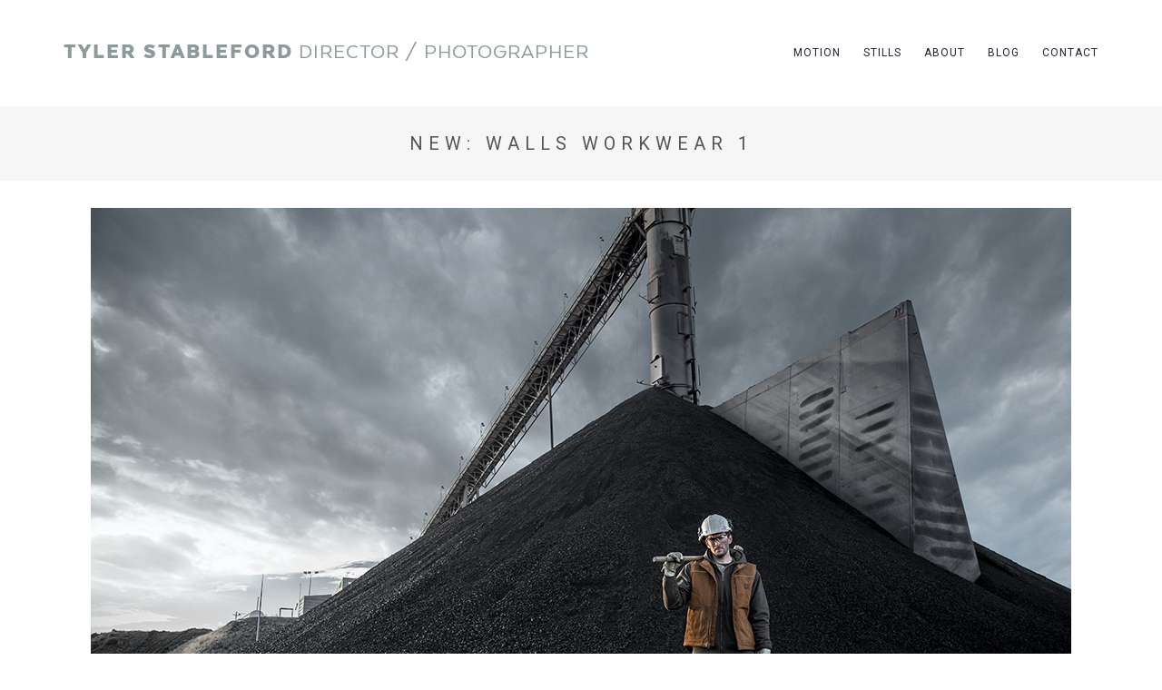

--- FILE ---
content_type: text/html; charset=UTF-8
request_url: https://tylerstableford.com/portfolio/new-walls-workwear-1/
body_size: 52234
content:
<!DOCTYPE html>
<html lang="en-US">
  <head>
      <!-- Meta Tags -->
    <meta charset="utf-8">
    <meta name="viewport" content="width=device-width, initial-scale=1">
    <title>NEW: Walls Workwear 1 &#8211; Tyler Stableford Productions</title>
<meta name='robots' content='max-image-preview:large' />
<link rel='dns-prefetch' href='//fonts.googleapis.com' />
<link rel="alternate" type="application/rss+xml" title="Tyler Stableford Productions &raquo; Feed" href="https://tylerstableford.com/feed/" />
<link rel="alternate" type="application/rss+xml" title="Tyler Stableford Productions &raquo; Comments Feed" href="https://tylerstableford.com/comments/feed/" />
<link rel="alternate" title="oEmbed (JSON)" type="application/json+oembed" href="https://tylerstableford.com/wp-json/oembed/1.0/embed?url=https%3A%2F%2Ftylerstableford.com%2Fportfolio%2Fnew-walls-workwear-1%2F" />
<link rel="alternate" title="oEmbed (XML)" type="text/xml+oembed" href="https://tylerstableford.com/wp-json/oembed/1.0/embed?url=https%3A%2F%2Ftylerstableford.com%2Fportfolio%2Fnew-walls-workwear-1%2F&#038;format=xml" />
<style id='wp-img-auto-sizes-contain-inline-css' type='text/css'>
img:is([sizes=auto i],[sizes^="auto," i]){contain-intrinsic-size:3000px 1500px}
/*# sourceURL=wp-img-auto-sizes-contain-inline-css */
</style>
<style id='wp-emoji-styles-inline-css' type='text/css'>

	img.wp-smiley, img.emoji {
		display: inline !important;
		border: none !important;
		box-shadow: none !important;
		height: 1em !important;
		width: 1em !important;
		margin: 0 0.07em !important;
		vertical-align: -0.1em !important;
		background: none !important;
		padding: 0 !important;
	}
/*# sourceURL=wp-emoji-styles-inline-css */
</style>
<style id='wp-block-library-inline-css' type='text/css'>
:root{--wp-block-synced-color:#7a00df;--wp-block-synced-color--rgb:122,0,223;--wp-bound-block-color:var(--wp-block-synced-color);--wp-editor-canvas-background:#ddd;--wp-admin-theme-color:#007cba;--wp-admin-theme-color--rgb:0,124,186;--wp-admin-theme-color-darker-10:#006ba1;--wp-admin-theme-color-darker-10--rgb:0,107,160.5;--wp-admin-theme-color-darker-20:#005a87;--wp-admin-theme-color-darker-20--rgb:0,90,135;--wp-admin-border-width-focus:2px}@media (min-resolution:192dpi){:root{--wp-admin-border-width-focus:1.5px}}.wp-element-button{cursor:pointer}:root .has-very-light-gray-background-color{background-color:#eee}:root .has-very-dark-gray-background-color{background-color:#313131}:root .has-very-light-gray-color{color:#eee}:root .has-very-dark-gray-color{color:#313131}:root .has-vivid-green-cyan-to-vivid-cyan-blue-gradient-background{background:linear-gradient(135deg,#00d084,#0693e3)}:root .has-purple-crush-gradient-background{background:linear-gradient(135deg,#34e2e4,#4721fb 50%,#ab1dfe)}:root .has-hazy-dawn-gradient-background{background:linear-gradient(135deg,#faaca8,#dad0ec)}:root .has-subdued-olive-gradient-background{background:linear-gradient(135deg,#fafae1,#67a671)}:root .has-atomic-cream-gradient-background{background:linear-gradient(135deg,#fdd79a,#004a59)}:root .has-nightshade-gradient-background{background:linear-gradient(135deg,#330968,#31cdcf)}:root .has-midnight-gradient-background{background:linear-gradient(135deg,#020381,#2874fc)}:root{--wp--preset--font-size--normal:16px;--wp--preset--font-size--huge:42px}.has-regular-font-size{font-size:1em}.has-larger-font-size{font-size:2.625em}.has-normal-font-size{font-size:var(--wp--preset--font-size--normal)}.has-huge-font-size{font-size:var(--wp--preset--font-size--huge)}.has-text-align-center{text-align:center}.has-text-align-left{text-align:left}.has-text-align-right{text-align:right}.has-fit-text{white-space:nowrap!important}#end-resizable-editor-section{display:none}.aligncenter{clear:both}.items-justified-left{justify-content:flex-start}.items-justified-center{justify-content:center}.items-justified-right{justify-content:flex-end}.items-justified-space-between{justify-content:space-between}.screen-reader-text{border:0;clip-path:inset(50%);height:1px;margin:-1px;overflow:hidden;padding:0;position:absolute;width:1px;word-wrap:normal!important}.screen-reader-text:focus{background-color:#ddd;clip-path:none;color:#444;display:block;font-size:1em;height:auto;left:5px;line-height:normal;padding:15px 23px 14px;text-decoration:none;top:5px;width:auto;z-index:100000}html :where(.has-border-color){border-style:solid}html :where([style*=border-top-color]){border-top-style:solid}html :where([style*=border-right-color]){border-right-style:solid}html :where([style*=border-bottom-color]){border-bottom-style:solid}html :where([style*=border-left-color]){border-left-style:solid}html :where([style*=border-width]){border-style:solid}html :where([style*=border-top-width]){border-top-style:solid}html :where([style*=border-right-width]){border-right-style:solid}html :where([style*=border-bottom-width]){border-bottom-style:solid}html :where([style*=border-left-width]){border-left-style:solid}html :where(img[class*=wp-image-]){height:auto;max-width:100%}:where(figure){margin:0 0 1em}html :where(.is-position-sticky){--wp-admin--admin-bar--position-offset:var(--wp-admin--admin-bar--height,0px)}@media screen and (max-width:600px){html :where(.is-position-sticky){--wp-admin--admin-bar--position-offset:0px}}

/*# sourceURL=wp-block-library-inline-css */
</style><style id='global-styles-inline-css' type='text/css'>
:root{--wp--preset--aspect-ratio--square: 1;--wp--preset--aspect-ratio--4-3: 4/3;--wp--preset--aspect-ratio--3-4: 3/4;--wp--preset--aspect-ratio--3-2: 3/2;--wp--preset--aspect-ratio--2-3: 2/3;--wp--preset--aspect-ratio--16-9: 16/9;--wp--preset--aspect-ratio--9-16: 9/16;--wp--preset--color--black: #000000;--wp--preset--color--cyan-bluish-gray: #abb8c3;--wp--preset--color--white: #ffffff;--wp--preset--color--pale-pink: #f78da7;--wp--preset--color--vivid-red: #cf2e2e;--wp--preset--color--luminous-vivid-orange: #ff6900;--wp--preset--color--luminous-vivid-amber: #fcb900;--wp--preset--color--light-green-cyan: #7bdcb5;--wp--preset--color--vivid-green-cyan: #00d084;--wp--preset--color--pale-cyan-blue: #8ed1fc;--wp--preset--color--vivid-cyan-blue: #0693e3;--wp--preset--color--vivid-purple: #9b51e0;--wp--preset--gradient--vivid-cyan-blue-to-vivid-purple: linear-gradient(135deg,rgb(6,147,227) 0%,rgb(155,81,224) 100%);--wp--preset--gradient--light-green-cyan-to-vivid-green-cyan: linear-gradient(135deg,rgb(122,220,180) 0%,rgb(0,208,130) 100%);--wp--preset--gradient--luminous-vivid-amber-to-luminous-vivid-orange: linear-gradient(135deg,rgb(252,185,0) 0%,rgb(255,105,0) 100%);--wp--preset--gradient--luminous-vivid-orange-to-vivid-red: linear-gradient(135deg,rgb(255,105,0) 0%,rgb(207,46,46) 100%);--wp--preset--gradient--very-light-gray-to-cyan-bluish-gray: linear-gradient(135deg,rgb(238,238,238) 0%,rgb(169,184,195) 100%);--wp--preset--gradient--cool-to-warm-spectrum: linear-gradient(135deg,rgb(74,234,220) 0%,rgb(151,120,209) 20%,rgb(207,42,186) 40%,rgb(238,44,130) 60%,rgb(251,105,98) 80%,rgb(254,248,76) 100%);--wp--preset--gradient--blush-light-purple: linear-gradient(135deg,rgb(255,206,236) 0%,rgb(152,150,240) 100%);--wp--preset--gradient--blush-bordeaux: linear-gradient(135deg,rgb(254,205,165) 0%,rgb(254,45,45) 50%,rgb(107,0,62) 100%);--wp--preset--gradient--luminous-dusk: linear-gradient(135deg,rgb(255,203,112) 0%,rgb(199,81,192) 50%,rgb(65,88,208) 100%);--wp--preset--gradient--pale-ocean: linear-gradient(135deg,rgb(255,245,203) 0%,rgb(182,227,212) 50%,rgb(51,167,181) 100%);--wp--preset--gradient--electric-grass: linear-gradient(135deg,rgb(202,248,128) 0%,rgb(113,206,126) 100%);--wp--preset--gradient--midnight: linear-gradient(135deg,rgb(2,3,129) 0%,rgb(40,116,252) 100%);--wp--preset--font-size--small: 13px;--wp--preset--font-size--medium: 20px;--wp--preset--font-size--large: 36px;--wp--preset--font-size--x-large: 42px;--wp--preset--spacing--20: 0.44rem;--wp--preset--spacing--30: 0.67rem;--wp--preset--spacing--40: 1rem;--wp--preset--spacing--50: 1.5rem;--wp--preset--spacing--60: 2.25rem;--wp--preset--spacing--70: 3.38rem;--wp--preset--spacing--80: 5.06rem;--wp--preset--shadow--natural: 6px 6px 9px rgba(0, 0, 0, 0.2);--wp--preset--shadow--deep: 12px 12px 50px rgba(0, 0, 0, 0.4);--wp--preset--shadow--sharp: 6px 6px 0px rgba(0, 0, 0, 0.2);--wp--preset--shadow--outlined: 6px 6px 0px -3px rgb(255, 255, 255), 6px 6px rgb(0, 0, 0);--wp--preset--shadow--crisp: 6px 6px 0px rgb(0, 0, 0);}:where(.is-layout-flex){gap: 0.5em;}:where(.is-layout-grid){gap: 0.5em;}body .is-layout-flex{display: flex;}.is-layout-flex{flex-wrap: wrap;align-items: center;}.is-layout-flex > :is(*, div){margin: 0;}body .is-layout-grid{display: grid;}.is-layout-grid > :is(*, div){margin: 0;}:where(.wp-block-columns.is-layout-flex){gap: 2em;}:where(.wp-block-columns.is-layout-grid){gap: 2em;}:where(.wp-block-post-template.is-layout-flex){gap: 1.25em;}:where(.wp-block-post-template.is-layout-grid){gap: 1.25em;}.has-black-color{color: var(--wp--preset--color--black) !important;}.has-cyan-bluish-gray-color{color: var(--wp--preset--color--cyan-bluish-gray) !important;}.has-white-color{color: var(--wp--preset--color--white) !important;}.has-pale-pink-color{color: var(--wp--preset--color--pale-pink) !important;}.has-vivid-red-color{color: var(--wp--preset--color--vivid-red) !important;}.has-luminous-vivid-orange-color{color: var(--wp--preset--color--luminous-vivid-orange) !important;}.has-luminous-vivid-amber-color{color: var(--wp--preset--color--luminous-vivid-amber) !important;}.has-light-green-cyan-color{color: var(--wp--preset--color--light-green-cyan) !important;}.has-vivid-green-cyan-color{color: var(--wp--preset--color--vivid-green-cyan) !important;}.has-pale-cyan-blue-color{color: var(--wp--preset--color--pale-cyan-blue) !important;}.has-vivid-cyan-blue-color{color: var(--wp--preset--color--vivid-cyan-blue) !important;}.has-vivid-purple-color{color: var(--wp--preset--color--vivid-purple) !important;}.has-black-background-color{background-color: var(--wp--preset--color--black) !important;}.has-cyan-bluish-gray-background-color{background-color: var(--wp--preset--color--cyan-bluish-gray) !important;}.has-white-background-color{background-color: var(--wp--preset--color--white) !important;}.has-pale-pink-background-color{background-color: var(--wp--preset--color--pale-pink) !important;}.has-vivid-red-background-color{background-color: var(--wp--preset--color--vivid-red) !important;}.has-luminous-vivid-orange-background-color{background-color: var(--wp--preset--color--luminous-vivid-orange) !important;}.has-luminous-vivid-amber-background-color{background-color: var(--wp--preset--color--luminous-vivid-amber) !important;}.has-light-green-cyan-background-color{background-color: var(--wp--preset--color--light-green-cyan) !important;}.has-vivid-green-cyan-background-color{background-color: var(--wp--preset--color--vivid-green-cyan) !important;}.has-pale-cyan-blue-background-color{background-color: var(--wp--preset--color--pale-cyan-blue) !important;}.has-vivid-cyan-blue-background-color{background-color: var(--wp--preset--color--vivid-cyan-blue) !important;}.has-vivid-purple-background-color{background-color: var(--wp--preset--color--vivid-purple) !important;}.has-black-border-color{border-color: var(--wp--preset--color--black) !important;}.has-cyan-bluish-gray-border-color{border-color: var(--wp--preset--color--cyan-bluish-gray) !important;}.has-white-border-color{border-color: var(--wp--preset--color--white) !important;}.has-pale-pink-border-color{border-color: var(--wp--preset--color--pale-pink) !important;}.has-vivid-red-border-color{border-color: var(--wp--preset--color--vivid-red) !important;}.has-luminous-vivid-orange-border-color{border-color: var(--wp--preset--color--luminous-vivid-orange) !important;}.has-luminous-vivid-amber-border-color{border-color: var(--wp--preset--color--luminous-vivid-amber) !important;}.has-light-green-cyan-border-color{border-color: var(--wp--preset--color--light-green-cyan) !important;}.has-vivid-green-cyan-border-color{border-color: var(--wp--preset--color--vivid-green-cyan) !important;}.has-pale-cyan-blue-border-color{border-color: var(--wp--preset--color--pale-cyan-blue) !important;}.has-vivid-cyan-blue-border-color{border-color: var(--wp--preset--color--vivid-cyan-blue) !important;}.has-vivid-purple-border-color{border-color: var(--wp--preset--color--vivid-purple) !important;}.has-vivid-cyan-blue-to-vivid-purple-gradient-background{background: var(--wp--preset--gradient--vivid-cyan-blue-to-vivid-purple) !important;}.has-light-green-cyan-to-vivid-green-cyan-gradient-background{background: var(--wp--preset--gradient--light-green-cyan-to-vivid-green-cyan) !important;}.has-luminous-vivid-amber-to-luminous-vivid-orange-gradient-background{background: var(--wp--preset--gradient--luminous-vivid-amber-to-luminous-vivid-orange) !important;}.has-luminous-vivid-orange-to-vivid-red-gradient-background{background: var(--wp--preset--gradient--luminous-vivid-orange-to-vivid-red) !important;}.has-very-light-gray-to-cyan-bluish-gray-gradient-background{background: var(--wp--preset--gradient--very-light-gray-to-cyan-bluish-gray) !important;}.has-cool-to-warm-spectrum-gradient-background{background: var(--wp--preset--gradient--cool-to-warm-spectrum) !important;}.has-blush-light-purple-gradient-background{background: var(--wp--preset--gradient--blush-light-purple) !important;}.has-blush-bordeaux-gradient-background{background: var(--wp--preset--gradient--blush-bordeaux) !important;}.has-luminous-dusk-gradient-background{background: var(--wp--preset--gradient--luminous-dusk) !important;}.has-pale-ocean-gradient-background{background: var(--wp--preset--gradient--pale-ocean) !important;}.has-electric-grass-gradient-background{background: var(--wp--preset--gradient--electric-grass) !important;}.has-midnight-gradient-background{background: var(--wp--preset--gradient--midnight) !important;}.has-small-font-size{font-size: var(--wp--preset--font-size--small) !important;}.has-medium-font-size{font-size: var(--wp--preset--font-size--medium) !important;}.has-large-font-size{font-size: var(--wp--preset--font-size--large) !important;}.has-x-large-font-size{font-size: var(--wp--preset--font-size--x-large) !important;}
/*# sourceURL=global-styles-inline-css */
</style>

<style id='classic-theme-styles-inline-css' type='text/css'>
/*! This file is auto-generated */
.wp-block-button__link{color:#fff;background-color:#32373c;border-radius:9999px;box-shadow:none;text-decoration:none;padding:calc(.667em + 2px) calc(1.333em + 2px);font-size:1.125em}.wp-block-file__button{background:#32373c;color:#fff;text-decoration:none}
/*# sourceURL=/wp-includes/css/classic-themes.min.css */
</style>
<link rel='stylesheet' id='categories-images-styles-css' href='https://tylerstableford.com/wp-content/plugins/categories-images/assets/css/zci-styles.css?ver=3.3.1' type='text/css' media='all' />
<link rel='stylesheet' id='contact-form-7-css' href='https://tylerstableford.com/wp-content/plugins/contact-form-7/includes/css/styles.css?ver=6.1.4' type='text/css' media='all' />
<link rel='stylesheet' id='bootstrap-css' href='https://tylerstableford.com/wp-content/themes/white-minimal/css/bootstrap.min.css?ver=6.9' type='text/css' media='all' />
<link rel='stylesheet' id='et-line-fonts-css' href='https://tylerstableford.com/wp-content/themes/white-minimal/css/et-line-fonts.css?ver=6.9' type='text/css' media='all' />
<link rel='stylesheet' id='ionicons-css' href='https://tylerstableford.com/wp-content/themes/white-minimal/css/ionicons.min.css?ver=6.9' type='text/css' media='all' />
<link rel='stylesheet' id='magnific-popup-css' href='https://tylerstableford.com/wp-content/themes/white-minimal/css/magnific-popup.css?ver=6.9' type='text/css' media='all' />
<link rel='stylesheet' id='meanmenu-css' href='https://tylerstableford.com/wp-content/themes/white-minimal/css/meanmenu.css?ver=6.9' type='text/css' media='all' />
<link rel='stylesheet' id='white-style-css' href='https://tylerstableford.com/wp-content/themes/white-minimal/css/style.css?ver=6.9' type='text/css' media='all' />
<link rel='stylesheet' id='responsive-css' href='https://tylerstableford.com/wp-content/themes/white-minimal/css/responsive.css?ver=6.9' type='text/css' media='all' />
<link rel='stylesheet' id='global-css' href='https://tylerstableford.com/wp-content/themes/white-minimal/css/global.css?ver=6.9' type='text/css' media='all' />
<link rel='stylesheet' id='font-awesome-css' href='https://tylerstableford.com/wp-content/themes/white-minimal/css/font-awesome.min.css?ver=6.9' type='text/css' media='all' />
<link rel='stylesheet' id='text-headline-css' href='https://tylerstableford.com/wp-content/themes/white-minimal/css/text-headline.css?ver=6.9' type='text/css' media='all' />
<link rel='stylesheet' id='owl-carousel-css' href='https://tylerstableford.com/wp-content/themes/white-minimal/css/owl.carousel.min.css?ver=6.9' type='text/css' media='all' />
<link rel='stylesheet' id='hamburgers-css' href='https://tylerstableford.com/wp-content/themes/white-minimal/css/hamburgers.min.css?ver=6.9' type='text/css' media='all' />
<link rel='stylesheet' id='animate-css' href='https://tylerstableford.com/wp-content/themes/white-minimal/css/animate.css?ver=6.9' type='text/css' media='all' />
<link rel='stylesheet' id='white-css-css' href='https://tylerstableford.com/wp-content/themes/whiteminimal-child/style.css?ver=2016-06-28' type='text/css' media='all' />
<link rel='stylesheet' id='child-googlefont-css' href='https://fonts.googleapis.com/css?family=Roboto%3A300%2C300italic%2C400%2C400italic%2C600%2C600italic%2C700%2C700italic%2C800%2C800italic&#038;ver=6.9' type='text/css' media='all' />
<link rel='stylesheet' id='webfont-css' href='https://tylerstableford.com/wp-content/themes/whiteminimal-child/webfonts.css?ver=6.9' type='text/css' media='all' />
<style id='rocket-lazyload-inline-css' type='text/css'>
.rll-youtube-player{position:relative;padding-bottom:56.23%;height:0;overflow:hidden;max-width:100%;}.rll-youtube-player:focus-within{outline: 2px solid currentColor;outline-offset: 5px;}.rll-youtube-player iframe{position:absolute;top:0;left:0;width:100%;height:100%;z-index:100;background:0 0}.rll-youtube-player img{bottom:0;display:block;left:0;margin:auto;max-width:100%;width:100%;position:absolute;right:0;top:0;border:none;height:auto;-webkit-transition:.4s all;-moz-transition:.4s all;transition:.4s all}.rll-youtube-player img:hover{-webkit-filter:brightness(75%)}.rll-youtube-player .play{height:100%;width:100%;left:0;top:0;position:absolute;background:url(https://tylerstableford.com/wp-content/plugins/rocket-lazy-load/assets/img/youtube.png) no-repeat center;background-color: transparent !important;cursor:pointer;border:none;}
/*# sourceURL=rocket-lazyload-inline-css */
</style>
<script type="text/javascript" src="https://tylerstableford.com/wp-includes/js/jquery/jquery.min.js?ver=3.7.1" id="jquery-core-js"></script>
<script type="text/javascript" src="https://tylerstableford.com/wp-includes/js/jquery/jquery-migrate.min.js?ver=3.4.1" id="jquery-migrate-js"></script>
<script type="text/javascript" src="//tylerstableford.com/wp-content/plugins/revslider/sr6/assets/js/rbtools.min.js?ver=6.7.40" defer async id="tp-tools-js"></script>
<script type="text/javascript" src="//tylerstableford.com/wp-content/plugins/revslider/sr6/assets/js/rs6.min.js?ver=6.7.40" defer async id="revmin-js"></script>
<link rel="https://api.w.org/" href="https://tylerstableford.com/wp-json/" /><link rel="EditURI" type="application/rsd+xml" title="RSD" href="https://tylerstableford.com/xmlrpc.php?rsd" />
<meta name="generator" content="WordPress 6.9" />
<link rel="canonical" href="https://tylerstableford.com/portfolio/new-walls-workwear-1/" />
<link rel='shortlink' href='https://tylerstableford.com/?p=9853' />

		<!-- GA Google Analytics @ https://m0n.co/ga -->
		<script>
			(function(i,s,o,g,r,a,m){i['GoogleAnalyticsObject']=r;i[r]=i[r]||function(){
			(i[r].q=i[r].q||[]).push(arguments)},i[r].l=1*new Date();a=s.createElement(o),
			m=s.getElementsByTagName(o)[0];a.async=1;a.src=g;m.parentNode.insertBefore(a,m)
			})(window,document,'script','https://www.google-analytics.com/analytics.js','ga');
			ga('create', 'UA-99310498-2', 'auto');
			ga('require', 'displayfeatures');
			ga('require', 'linkid');
			ga('set', 'anonymizeIp', true);
			ga('set', 'forceSSL', true);
			ga('send', 'pageview');
		</script>

	<!-- Global site tag (gtag.js) - Google Analytics -->
<script async src="https://www.googletagmanager.com/gtag/js?id=UA-99310498-2"></script>
<script>
  window.dataLayer = window.dataLayer || [];
  function gtag(){dataLayer.push(arguments);}
  gtag('js', new Date());

  gtag('config', 'UA-99310498-2');
</script>
		<script type="text/javascript" async defer data-pin-color="red"  data-pin-hover="true"
			src="https://tylerstableford.com/wp-content/plugins/pinterest-pin-it-button-on-image-hover-and-post/js/pinit.js"></script>
		<style>
	span.oe_textdirection { unicode-bidi: bidi-override; direction: rtl; }
	span.oe_displaynone { display: none; }
</style>
<meta name="generator" content="Powered by Slider Revolution 6.7.40 - responsive, Mobile-Friendly Slider Plugin for WordPress with comfortable drag and drop interface." />
<link rel="icon" href="https://tylerstableford.com/wp-content/uploads/2020/05/cropped-tylerstableford-32x32.png" sizes="32x32" />
<link rel="icon" href="https://tylerstableford.com/wp-content/uploads/2020/05/cropped-tylerstableford-192x192.png" sizes="192x192" />
<link rel="apple-touch-icon" href="https://tylerstableford.com/wp-content/uploads/2020/05/cropped-tylerstableford-180x180.png" />
<meta name="msapplication-TileImage" content="https://tylerstableford.com/wp-content/uploads/2020/05/cropped-tylerstableford-270x270.png" />
<script>function setREVStartSize(e){
			//window.requestAnimationFrame(function() {
				window.RSIW = window.RSIW===undefined ? window.innerWidth : window.RSIW;
				window.RSIH = window.RSIH===undefined ? window.innerHeight : window.RSIH;
				try {
					var pw = document.getElementById(e.c).parentNode.offsetWidth,
						newh;
					pw = pw===0 || isNaN(pw) || (e.l=="fullwidth" || e.layout=="fullwidth") ? window.RSIW : pw;
					e.tabw = e.tabw===undefined ? 0 : parseInt(e.tabw);
					e.thumbw = e.thumbw===undefined ? 0 : parseInt(e.thumbw);
					e.tabh = e.tabh===undefined ? 0 : parseInt(e.tabh);
					e.thumbh = e.thumbh===undefined ? 0 : parseInt(e.thumbh);
					e.tabhide = e.tabhide===undefined ? 0 : parseInt(e.tabhide);
					e.thumbhide = e.thumbhide===undefined ? 0 : parseInt(e.thumbhide);
					e.mh = e.mh===undefined || e.mh=="" || e.mh==="auto" ? 0 : parseInt(e.mh,0);
					if(e.layout==="fullscreen" || e.l==="fullscreen")
						newh = Math.max(e.mh,window.RSIH);
					else{
						e.gw = Array.isArray(e.gw) ? e.gw : [e.gw];
						for (var i in e.rl) if (e.gw[i]===undefined || e.gw[i]===0) e.gw[i] = e.gw[i-1];
						e.gh = e.el===undefined || e.el==="" || (Array.isArray(e.el) && e.el.length==0)? e.gh : e.el;
						e.gh = Array.isArray(e.gh) ? e.gh : [e.gh];
						for (var i in e.rl) if (e.gh[i]===undefined || e.gh[i]===0) e.gh[i] = e.gh[i-1];
											
						var nl = new Array(e.rl.length),
							ix = 0,
							sl;
						e.tabw = e.tabhide>=pw ? 0 : e.tabw;
						e.thumbw = e.thumbhide>=pw ? 0 : e.thumbw;
						e.tabh = e.tabhide>=pw ? 0 : e.tabh;
						e.thumbh = e.thumbhide>=pw ? 0 : e.thumbh;
						for (var i in e.rl) nl[i] = e.rl[i]<window.RSIW ? 0 : e.rl[i];
						sl = nl[0];
						for (var i in nl) if (sl>nl[i] && nl[i]>0) { sl = nl[i]; ix=i;}
						var m = pw>(e.gw[ix]+e.tabw+e.thumbw) ? 1 : (pw-(e.tabw+e.thumbw)) / (e.gw[ix]);
						newh =  (e.gh[ix] * m) + (e.tabh + e.thumbh);
					}
					var el = document.getElementById(e.c);
					if (el!==null && el) el.style.height = newh+"px";
					el = document.getElementById(e.c+"_wrapper");
					if (el!==null && el) {
						el.style.height = newh+"px";
						el.style.display = "block";
					}
				} catch(e){
					console.log("Failure at Presize of Slider:" + e)
				}
			//});
		  };</script>
		<style type="text/css" id="wp-custom-css">
			img {
	max-width: 100% !important;
	height: auto !important;
}


.view-text {
  left: 0;
  position: absolute;
  right: 0;
  text-align: center;
  top: 50%;
  opacity:0;
  visibility:hidden;
  z-index:9;
  transition:.3s;
  transform: scale(1.1) ;
  margin-top:-20px;
}
.portfolio-wrapper:hover .view-text{opacity:1;visibility:visible;transform: scale(1)}

.view-text > a {
  background: #222 none repeat scroll 0 0;
  border-radius: 50%;
  color: #fff;
  display: inline-block;
  height: 40px;
  line-height: 41px;
  width: 40px;
}
.view-text > a:hover{background:#666;}

		</style>
		<noscript><style id="rocket-lazyload-nojs-css">.rll-youtube-player, [data-lazy-src]{display:none !important;}</style></noscript>
<!-- Facebook Pixel Code -->
<script>
!function(f,b,e,v,n,t,s)
{if(f.fbq)return;n=f.fbq=function(){n.callMethod?
n.callMethod.apply(n,arguments):n.queue.push(arguments)};
if(!f._fbq)f._fbq=n;n.push=n;n.loaded=!0;n.version='2.0';
n.queue=[];t=b.createElement(e);t.async=!0;
t.src=v;s=b.getElementsByTagName(e)[0];
s.parentNode.insertBefore(t,s)}(window,document,'script',
'https://connect.facebook.net/en_US/fbevents.js');
 fbq('init', '391867878886386'); 
fbq('track', 'PageView');
</script>
<noscript>
 <img height="1" width="1" 
src="https://www.facebook.com/tr?id=391867878886386&ev=PageView
&noscript=1"/>
</noscript>
<!-- End Facebook Pixel Code -->
  <link rel='stylesheet' id='rs-plugin-settings-css' href='//tylerstableford.com/wp-content/plugins/revslider/sr6/assets/css/rs6.css?ver=6.7.40' type='text/css' media='all' />
<style id='rs-plugin-settings-inline-css' type='text/css'>
#rs-demo-id {}
/*# sourceURL=rs-plugin-settings-inline-css */
</style>
</head>

  <body class="wp-singular portfolio-template-default single single-portfolio postid-9853 single-format-standard wp-theme-white-minimal wp-child-theme-whiteminimal-child">

        <!-- PRELOADER -->
        <div class="page-loader">
            <div class="loader">Loading...</div>
        </div>
        <!-- /PRELOADER -->       
        <!-- header start -->
        <header id="sticky-header">
            <div class="header-area">
                <div class="container sm-100">
                    <div class="row">
                        <div class="col-md-12 col-sm-12 col-lg-7">
                            <div class="logo text-upper">
                                <a class="logo" href="https://tylerstableford.com/">
                                 
                                        <h1><span class="main-section">tyler stableford</span> <span class="sub-section"> director / photographer</span></h1>
                                                                    </a>
                            </div>
                        </div>
                        <div class="col-md-12 col-sm-12 col-lg-5">
                            <div class="menu-area hidden-xs hidden-sm hidden-md">
                                <nav>
                                    <ul class="basic-menu clearfix "><li id="menu-item-6625" class="menu-item menu-item-type-post_type menu-item-object-page menu-item-6625"><a  title="Motion" href="https://tylerstableford.com/film-and-video/">Motion</a></li>
<li id="menu-item-6854" class="sub-menu menu-item menu-item-type-post_type menu-item-object-page menu-item-has-children menu-item-6854"><a  title="Stills" href="https://tylerstableford.com/stills/">Stills </a>
<ul>
	<li id="menu-item-12625" class="menu-item menu-item-type-custom menu-item-object-custom menu-item-12625"><a  title="NEW: Canon" href="http://tylerstableford.com/stills/canon/">NEW: Canon</a></li>
	<li id="menu-item-6825" class="menu-item menu-item-type-taxonomy menu-item-object-cate menu-item-6825"><a  title="NEW: Farmers" href="https://tylerstableford.com/stills/the-farmers/">NEW: Farmers</a></li>
	<li id="menu-item-12508" class="menu-item menu-item-type-custom menu-item-object-custom menu-item-12508"><a  title="NEW: Southwest Airlines" href="http://tylerstableford.com/stills/new-southwest-airlines/">NEW: Southwest Airlines</a></li>
	<li id="menu-item-8585" class="menu-item menu-item-type-taxonomy menu-item-object-cate menu-item-8585"><a  title="NEW: North Dakota Tourism" href="https://tylerstableford.com/stills/new-north-dakota-tourism/">NEW: North Dakota Tourism</a></li>
	<li id="menu-item-8513" class="menu-item menu-item-type-taxonomy menu-item-object-cate menu-item-8513"><a  title="NEW: Wrangler" href="https://tylerstableford.com/stills/new-wrangler/">NEW: Wrangler</a></li>
	<li id="menu-item-10171" class="menu-item menu-item-type-taxonomy menu-item-object-cate menu-item-10171"><a  title="NEW: Patagonia Workwear" href="https://tylerstableford.com/stills/patagonia-workwear/">NEW: Patagonia Workwear</a></li>
	<li id="menu-item-6823" class="menu-item menu-item-type-taxonomy menu-item-object-cate menu-item-6823"><a  title="Sport" href="https://tylerstableford.com/stills/sport/">Sport</a></li>
	<li id="menu-item-9690" class="menu-item menu-item-type-taxonomy menu-item-object-cate menu-item-9690"><a  title="The Dancers" href="https://tylerstableford.com/stills/the-dancers/">The Dancers</a></li>
	<li id="menu-item-6817" class="menu-item menu-item-type-taxonomy menu-item-object-cate menu-item-6817"><a  title="Lifestyle" href="https://tylerstableford.com/stills/lifestyle-photographer/">Lifestyle</a></li>
	<li id="menu-item-7602" class="menu-item menu-item-type-taxonomy menu-item-object-cate menu-item-7602"><a  title="The West" href="https://tylerstableford.com/stills/the-west/">The West</a></li>
	<li id="menu-item-6826" class="menu-item menu-item-type-taxonomy menu-item-object-cate menu-item-6826"><a  title="Industry" href="https://tylerstableford.com/stills/industry/">Industry</a></li>
	<li id="menu-item-7325" class="menu-item menu-item-type-taxonomy menu-item-object-cate menu-item-7325"><a  title="Hunt and Fish" href="https://tylerstableford.com/stills/hunt-and-fish/">Hunt and Fish</a></li>
	<li id="menu-item-8133" class="menu-item menu-item-type-taxonomy menu-item-object-cate menu-item-8133"><a  title="Into The Deep" href="https://tylerstableford.com/stills/into-the-deep/">Into The Deep</a></li>
</ul>
</li>
<li id="menu-item-6812" class="sub-menu menu-item menu-item-type-post_type menu-item-object-page menu-item-has-children menu-item-6812"><a  title="About" href="https://tylerstableford.com/tyler-stableford-about/">About </a>
<ul>
	<li id="menu-item-8612" class="menu-item menu-item-type-custom menu-item-object-custom menu-item-8612"><a  title="Bio" href="/tyler-stableford-about/">Bio</a></li>
	<li id="menu-item-6982" class="menu-item menu-item-type-post_type menu-item-object-page menu-item-6982"><a  title="Clients" href="https://tylerstableford.com/clients/">Clients</a></li>
	<li id="menu-item-6981" class="menu-item menu-item-type-post_type menu-item-object-page menu-item-6981"><a  title="Awards" href="https://tylerstableford.com/awards/">Awards</a></li>
</ul>
</li>
<li id="menu-item-6814" class="menu-item menu-item-type-post_type menu-item-object-page menu-item-6814"><a  title="Blog" href="https://tylerstableford.com/blog/">Blog</a></li>
<li id="menu-item-6994" class="menu-item menu-item-type-post_type menu-item-object-page menu-item-6994"><a  title="Contact" href="https://tylerstableford.com/contact-us/">Contact</a></li>
</ul>                                </nav>                          
                            </div>
                            <!-- basic-mobile-menu --> 
                            <div class="basic-mobile-menu visible-xs visible-sm visible-md">
                                <nav id="mobile-nav">
                                    <ul class=""><li class="menu-item menu-item-type-post_type menu-item-object-page menu-item-6625"><a  title="Motion" href="https://tylerstableford.com/film-and-video/">Motion</a></li>
<li class="sub-menu menu-item menu-item-type-post_type menu-item-object-page menu-item-has-children menu-item-6854"><a  title="Stills" href="#">Stills </a>
<ul>
	<li class="menu-item menu-item-type-custom menu-item-object-custom menu-item-12625"><a  title="NEW: Canon" href="http://tylerstableford.com/stills/canon/">NEW: Canon</a></li>
	<li class="menu-item menu-item-type-taxonomy menu-item-object-cate menu-item-6825"><a  title="NEW: Farmers" href="https://tylerstableford.com/stills/the-farmers/">NEW: Farmers</a></li>
	<li class="menu-item menu-item-type-custom menu-item-object-custom menu-item-12508"><a  title="NEW: Southwest Airlines" href="http://tylerstableford.com/stills/new-southwest-airlines/">NEW: Southwest Airlines</a></li>
	<li class="menu-item menu-item-type-taxonomy menu-item-object-cate menu-item-8585"><a  title="NEW: North Dakota Tourism" href="https://tylerstableford.com/stills/new-north-dakota-tourism/">NEW: North Dakota Tourism</a></li>
	<li class="menu-item menu-item-type-taxonomy menu-item-object-cate menu-item-8513"><a  title="NEW: Wrangler" href="https://tylerstableford.com/stills/new-wrangler/">NEW: Wrangler</a></li>
	<li class="menu-item menu-item-type-taxonomy menu-item-object-cate menu-item-10171"><a  title="NEW: Patagonia Workwear" href="https://tylerstableford.com/stills/patagonia-workwear/">NEW: Patagonia Workwear</a></li>
	<li class="menu-item menu-item-type-taxonomy menu-item-object-cate menu-item-6823"><a  title="Sport" href="https://tylerstableford.com/stills/sport/">Sport</a></li>
	<li class="menu-item menu-item-type-taxonomy menu-item-object-cate menu-item-9690"><a  title="The Dancers" href="https://tylerstableford.com/stills/the-dancers/">The Dancers</a></li>
	<li class="menu-item menu-item-type-taxonomy menu-item-object-cate menu-item-6817"><a  title="Lifestyle" href="https://tylerstableford.com/stills/lifestyle-photographer/">Lifestyle</a></li>
	<li class="menu-item menu-item-type-taxonomy menu-item-object-cate menu-item-7602"><a  title="The West" href="https://tylerstableford.com/stills/the-west/">The West</a></li>
	<li class="menu-item menu-item-type-taxonomy menu-item-object-cate menu-item-6826"><a  title="Industry" href="https://tylerstableford.com/stills/industry/">Industry</a></li>
	<li class="menu-item menu-item-type-taxonomy menu-item-object-cate menu-item-7325"><a  title="Hunt and Fish" href="https://tylerstableford.com/stills/hunt-and-fish/">Hunt and Fish</a></li>
	<li class="menu-item menu-item-type-taxonomy menu-item-object-cate menu-item-8133"><a  title="Into The Deep" href="https://tylerstableford.com/stills/into-the-deep/">Into The Deep</a></li>
</ul>
</li>
<li class="sub-menu menu-item menu-item-type-post_type menu-item-object-page menu-item-has-children menu-item-6812"><a  title="About" href="#">About </a>
<ul>
	<li class="menu-item menu-item-type-custom menu-item-object-custom menu-item-8612"><a  title="Bio" href="/tyler-stableford-about/">Bio</a></li>
	<li class="menu-item menu-item-type-post_type menu-item-object-page menu-item-6982"><a  title="Clients" href="https://tylerstableford.com/clients/">Clients</a></li>
	<li class="menu-item menu-item-type-post_type menu-item-object-page menu-item-6981"><a  title="Awards" href="https://tylerstableford.com/awards/">Awards</a></li>
</ul>
</li>
<li class="menu-item menu-item-type-post_type menu-item-object-page menu-item-6814"><a  title="Blog" href="https://tylerstableford.com/blog/">Blog</a></li>
<li class="menu-item menu-item-type-post_type menu-item-object-page menu-item-6994"><a  title="Contact" href="https://tylerstableford.com/contact-us/">Contact</a></li>
</ul>                                </nav>
                            </div>                                  
                        </div>
                    </div>
                </div>
            </div>
        </header>
        <!-- header end -->
<!-- basic-breadcrumb start -->
<div class="basic-breadcrumb-area gray-bg ptb-70">
    <div class="container">
        <div class="basic-breadcrumb text-center">
            <h2 class="">NEW: Walls Workwear 1</h2>
                    </div>
    </div>
</div>
<!-- basic-breadcrumb end -->
<div class="portfolio-details-area ptb-70">
    <div class="container">
                    <p><img fetchpriority="high" decoding="async" class="alignnone size-full wp-image-9838" src="data:image/svg+xml,%3Csvg%20xmlns='http://www.w3.org/2000/svg'%20viewBox='0%200%201080%20700'%3E%3C/svg%3E" alt="" width="1080" height="700" data-lazy-srcset="https://tylerstableford.com/wp-content/uploads/2018/08/CAM0307_Sledge_flat.jpg 1080w, https://tylerstableford.com/wp-content/uploads/2018/08/CAM0307_Sledge_flat-300x194.jpg 300w, https://tylerstableford.com/wp-content/uploads/2018/08/CAM0307_Sledge_flat-768x498.jpg 768w, https://tylerstableford.com/wp-content/uploads/2018/08/CAM0307_Sledge_flat-1024x664.jpg 1024w" data-lazy-sizes="(max-width: 1080px) 100vw, 1080px" data-lazy-src="http://tylerstableford.com/wp-content/uploads/2018/08/CAM0307_Sledge_flat.jpg" /><noscript><img fetchpriority="high" decoding="async" class="alignnone size-full wp-image-9838" src="http://tylerstableford.com/wp-content/uploads/2018/08/CAM0307_Sledge_flat.jpg" alt="" width="1080" height="700" srcset="https://tylerstableford.com/wp-content/uploads/2018/08/CAM0307_Sledge_flat.jpg 1080w, https://tylerstableford.com/wp-content/uploads/2018/08/CAM0307_Sledge_flat-300x194.jpg 300w, https://tylerstableford.com/wp-content/uploads/2018/08/CAM0307_Sledge_flat-768x498.jpg 768w, https://tylerstableford.com/wp-content/uploads/2018/08/CAM0307_Sledge_flat-1024x664.jpg 1024w" sizes="(max-width: 1080px) 100vw, 1080px" /></noscript></p>                </div>
</div>
<script>
    var back_url = false;
</script>
    <footer>
    <div class="basic-footer text-center ptb-90">
        <div class="container">
            <div class="footer-logo mb-30">
                            </div>
            <div class="social-icon">
                <a target="_blank" href="https://www.facebook.com/tylerstablefordproductions/"><i class="ion-social-facebook"></i></a>
                <a target="_blank" href="https://vimeo.com/tylerstableford"><i class="ion-social-vimeo"></i></a>
                <a target="_blank" href="https://twitter.com/TylerStableford"><i class="ion-social-twitter"></i></a>
                <a target="_blank" href="https://www.linkedin.com/in/tylerstableford/"><i class="ion-social-linkedin"></i></a>
                <a target="_blank" href="https://www.instagram.com/tylerstableford/?hl=en"><i class="ion-social-instagram"></i></a>
                
            </div>            
                        <div class="footer-menu">
                                                                </div>
            <div class="copyright mb-20 mt-20">
                <p>
                                            © 2020 All Rights Reserved                                    </p>
            </div>
        </div>
    </div>
</footer>
<!-- footer end -->

		<script>
			window.RS_MODULES = window.RS_MODULES || {};
			window.RS_MODULES.modules = window.RS_MODULES.modules || {};
			window.RS_MODULES.waiting = window.RS_MODULES.waiting || [];
			window.RS_MODULES.defered = true;
			window.RS_MODULES.moduleWaiting = window.RS_MODULES.moduleWaiting || {};
			window.RS_MODULES.type = 'compiled';
		</script>
		<script type="speculationrules">
{"prefetch":[{"source":"document","where":{"and":[{"href_matches":"/*"},{"not":{"href_matches":["/wp-*.php","/wp-admin/*","/wp-content/uploads/*","/wp-content/*","/wp-content/plugins/*","/wp-content/themes/whiteminimal-child/*","/wp-content/themes/white-minimal/*","/*\\?(.+)"]}},{"not":{"selector_matches":"a[rel~=\"nofollow\"]"}},{"not":{"selector_matches":".no-prefetch, .no-prefetch a"}}]},"eagerness":"conservative"}]}
</script>
<script type="text/javascript" src="https://tylerstableford.com/wp-includes/js/dist/hooks.min.js?ver=dd5603f07f9220ed27f1" id="wp-hooks-js"></script>
<script type="text/javascript" src="https://tylerstableford.com/wp-includes/js/dist/i18n.min.js?ver=c26c3dc7bed366793375" id="wp-i18n-js"></script>
<script type="text/javascript" id="wp-i18n-js-after">
/* <![CDATA[ */
wp.i18n.setLocaleData( { 'text direction\u0004ltr': [ 'ltr' ] } );
//# sourceURL=wp-i18n-js-after
/* ]]> */
</script>
<script type="text/javascript" src="https://tylerstableford.com/wp-content/plugins/contact-form-7/includes/swv/js/index.js?ver=6.1.4" id="swv-js"></script>
<script type="text/javascript" id="contact-form-7-js-before">
/* <![CDATA[ */
var wpcf7 = {
    "api": {
        "root": "https:\/\/tylerstableford.com\/wp-json\/",
        "namespace": "contact-form-7\/v1"
    }
};
//# sourceURL=contact-form-7-js-before
/* ]]> */
</script>
<script type="text/javascript" src="https://tylerstableford.com/wp-content/plugins/contact-form-7/includes/js/index.js?ver=6.1.4" id="contact-form-7-js"></script>
<script type="text/javascript" src="https://tylerstableford.com/wp-content/plugins/pinterest-pin-it-button-on-image-hover-and-post/js/main.js?ver=6.9" id="wl-pin-main-js"></script>
<script type="text/javascript" id="wl-pin-main-js-after">
/* <![CDATA[ */
jQuery(document).ready(function(){jQuery(".is-cropped img").each(function(){jQuery(this).attr("style", "min-height: 120px;min-width: 100px;");});jQuery(".avatar").attr("style", "min-width: unset; min-height: unset;");});
//# sourceURL=wl-pin-main-js-after
/* ]]> */
</script>
<script type="text/javascript" src="https://tylerstableford.com/wp-content/themes/white-minimal/js/vendor/modernizr-2.8.3.min.js?ver=6.9" id="modernizr-js"></script>
<script type="text/javascript" src="https://tylerstableford.com/wp-content/themes/white-minimal/js/vendor/total.js?ver=6.9" id="white-total-js"></script>
<script type="text/javascript" src="https://tylerstableford.com/wp-content/themes/white-minimal/js/bootstrap.min.js?ver=6.9" id="bootstrap-js"></script>
<script type="text/javascript" src="https://tylerstableford.com/wp-content/themes/white-minimal/js/isotope.pkgd.min.js?ver=6.9" id="isotope-pkgd-js"></script>
<script type="text/javascript" src="https://tylerstableford.com/wp-content/themes/white-minimal/js/script.js?ver=6.9" id="white-script-js"></script>
<script type="text/javascript" src="https://tylerstableford.com/wp-content/themes/white-minimal/js/plugins.js?ver=6.9" id="white-plugins-js"></script>
<script type="text/javascript" src="https://tylerstableford.com/wp-content/themes/white-minimal/js/headroom.js?ver=6.9" id="headroom-js"></script>
<script type="text/javascript" src="https://tylerstableford.com/wp-content/themes/whiteminimal-child/js/jquery.meanmenu.js?ver=6.9" id="child-jquery-meanmenu-js"></script>
<script type="text/javascript" src="https://tylerstableford.com/wp-content/themes/whiteminimal-child/js/jquery.magnific-popup.min.js?ver=6.9" id="child-magnific-popup-js"></script>
<script type="text/javascript" src="https://tylerstableford.com/wp-content/themes/whiteminimal-child/js/script.js?ver=6.9" id="child-script-js"></script>
<script type="text/javascript" src="https://tylerstableford.com/wp-content/themes/whiteminimal-child/js/main.js?ver=6.9" id="child-white-main-js"></script>
<script id="wp-emoji-settings" type="application/json">
{"baseUrl":"https://s.w.org/images/core/emoji/17.0.2/72x72/","ext":".png","svgUrl":"https://s.w.org/images/core/emoji/17.0.2/svg/","svgExt":".svg","source":{"concatemoji":"https://tylerstableford.com/wp-includes/js/wp-emoji-release.min.js?ver=6.9"}}
</script>
<script type="module">
/* <![CDATA[ */
/*! This file is auto-generated */
const a=JSON.parse(document.getElementById("wp-emoji-settings").textContent),o=(window._wpemojiSettings=a,"wpEmojiSettingsSupports"),s=["flag","emoji"];function i(e){try{var t={supportTests:e,timestamp:(new Date).valueOf()};sessionStorage.setItem(o,JSON.stringify(t))}catch(e){}}function c(e,t,n){e.clearRect(0,0,e.canvas.width,e.canvas.height),e.fillText(t,0,0);t=new Uint32Array(e.getImageData(0,0,e.canvas.width,e.canvas.height).data);e.clearRect(0,0,e.canvas.width,e.canvas.height),e.fillText(n,0,0);const a=new Uint32Array(e.getImageData(0,0,e.canvas.width,e.canvas.height).data);return t.every((e,t)=>e===a[t])}function p(e,t){e.clearRect(0,0,e.canvas.width,e.canvas.height),e.fillText(t,0,0);var n=e.getImageData(16,16,1,1);for(let e=0;e<n.data.length;e++)if(0!==n.data[e])return!1;return!0}function u(e,t,n,a){switch(t){case"flag":return n(e,"\ud83c\udff3\ufe0f\u200d\u26a7\ufe0f","\ud83c\udff3\ufe0f\u200b\u26a7\ufe0f")?!1:!n(e,"\ud83c\udde8\ud83c\uddf6","\ud83c\udde8\u200b\ud83c\uddf6")&&!n(e,"\ud83c\udff4\udb40\udc67\udb40\udc62\udb40\udc65\udb40\udc6e\udb40\udc67\udb40\udc7f","\ud83c\udff4\u200b\udb40\udc67\u200b\udb40\udc62\u200b\udb40\udc65\u200b\udb40\udc6e\u200b\udb40\udc67\u200b\udb40\udc7f");case"emoji":return!a(e,"\ud83e\u1fac8")}return!1}function f(e,t,n,a){let r;const o=(r="undefined"!=typeof WorkerGlobalScope&&self instanceof WorkerGlobalScope?new OffscreenCanvas(300,150):document.createElement("canvas")).getContext("2d",{willReadFrequently:!0}),s=(o.textBaseline="top",o.font="600 32px Arial",{});return e.forEach(e=>{s[e]=t(o,e,n,a)}),s}function r(e){var t=document.createElement("script");t.src=e,t.defer=!0,document.head.appendChild(t)}a.supports={everything:!0,everythingExceptFlag:!0},new Promise(t=>{let n=function(){try{var e=JSON.parse(sessionStorage.getItem(o));if("object"==typeof e&&"number"==typeof e.timestamp&&(new Date).valueOf()<e.timestamp+604800&&"object"==typeof e.supportTests)return e.supportTests}catch(e){}return null}();if(!n){if("undefined"!=typeof Worker&&"undefined"!=typeof OffscreenCanvas&&"undefined"!=typeof URL&&URL.createObjectURL&&"undefined"!=typeof Blob)try{var e="postMessage("+f.toString()+"("+[JSON.stringify(s),u.toString(),c.toString(),p.toString()].join(",")+"));",a=new Blob([e],{type:"text/javascript"});const r=new Worker(URL.createObjectURL(a),{name:"wpTestEmojiSupports"});return void(r.onmessage=e=>{i(n=e.data),r.terminate(),t(n)})}catch(e){}i(n=f(s,u,c,p))}t(n)}).then(e=>{for(const n in e)a.supports[n]=e[n],a.supports.everything=a.supports.everything&&a.supports[n],"flag"!==n&&(a.supports.everythingExceptFlag=a.supports.everythingExceptFlag&&a.supports[n]);var t;a.supports.everythingExceptFlag=a.supports.everythingExceptFlag&&!a.supports.flag,a.supports.everything||((t=a.source||{}).concatemoji?r(t.concatemoji):t.wpemoji&&t.twemoji&&(r(t.twemoji),r(t.wpemoji)))});
//# sourceURL=https://tylerstableford.com/wp-includes/js/wp-emoji-loader.min.js
/* ]]> */
</script>
<script>window.lazyLoadOptions = [{
                elements_selector: "img[data-lazy-src],.rocket-lazyload,iframe[data-lazy-src]",
                data_src: "lazy-src",
                data_srcset: "lazy-srcset",
                data_sizes: "lazy-sizes",
                class_loading: "lazyloading",
                class_loaded: "lazyloaded",
                threshold: 300,
                callback_loaded: function(element) {
                    if ( element.tagName === "IFRAME" && element.dataset.rocketLazyload == "fitvidscompatible" ) {
                        if (element.classList.contains("lazyloaded") ) {
                            if (typeof window.jQuery != "undefined") {
                                if (jQuery.fn.fitVids) {
                                    jQuery(element).parent().fitVids();
                                }
                            }
                        }
                    }
                }},{
				elements_selector: ".rocket-lazyload",
				data_src: "lazy-src",
				data_srcset: "lazy-srcset",
				data_sizes: "lazy-sizes",
				class_loading: "lazyloading",
				class_loaded: "lazyloaded",
				threshold: 300,
			}];
        window.addEventListener('LazyLoad::Initialized', function (e) {
            var lazyLoadInstance = e.detail.instance;

            if (window.MutationObserver) {
                var observer = new MutationObserver(function(mutations) {
                    var image_count = 0;
                    var iframe_count = 0;
                    var rocketlazy_count = 0;

                    mutations.forEach(function(mutation) {
                        for (var i = 0; i < mutation.addedNodes.length; i++) {
                            if (typeof mutation.addedNodes[i].getElementsByTagName !== 'function') {
                                continue;
                            }

                            if (typeof mutation.addedNodes[i].getElementsByClassName !== 'function') {
                                continue;
                            }

                            images = mutation.addedNodes[i].getElementsByTagName('img');
                            is_image = mutation.addedNodes[i].tagName == "IMG";
                            iframes = mutation.addedNodes[i].getElementsByTagName('iframe');
                            is_iframe = mutation.addedNodes[i].tagName == "IFRAME";
                            rocket_lazy = mutation.addedNodes[i].getElementsByClassName('rocket-lazyload');

                            image_count += images.length;
			                iframe_count += iframes.length;
			                rocketlazy_count += rocket_lazy.length;

                            if(is_image){
                                image_count += 1;
                            }

                            if(is_iframe){
                                iframe_count += 1;
                            }
                        }
                    } );

                    if(image_count > 0 || iframe_count > 0 || rocketlazy_count > 0){
                        lazyLoadInstance.update();
                    }
                } );

                var b      = document.getElementsByTagName("body")[0];
                var config = { childList: true, subtree: true };

                observer.observe(b, config);
            }
        }, false);</script><script data-no-minify="1" async src="https://tylerstableford.com/wp-content/plugins/rocket-lazy-load/assets/js/16.1/lazyload.min.js"></script><script>function lazyLoadThumb(e,alt,l){var t='<img loading="lazy" src="https://i.ytimg.com/vi/ID/hqdefault.jpg" alt="" width="480" height="360">',a='<button class="play" aria-label="play Youtube video"></button>';if(l){t=t.replace('data-lazy-','');t=t.replace('loading="lazy"','');t=t.replace(/<noscript>.*?<\/noscript>/g,'');}t=t.replace('alt=""','alt="'+alt+'"');return t.replace("ID",e)+a}function lazyLoadYoutubeIframe(){var e=document.createElement("iframe"),t="ID?autoplay=1";t+=0===this.parentNode.dataset.query.length?"":"&"+this.parentNode.dataset.query;e.setAttribute("src",t.replace("ID",this.parentNode.dataset.src)),e.setAttribute("frameborder","0"),e.setAttribute("allowfullscreen","1"),e.setAttribute("allow","accelerometer; autoplay; encrypted-media; gyroscope; picture-in-picture"),this.parentNode.parentNode.replaceChild(e,this.parentNode)}document.addEventListener("DOMContentLoaded",function(){var exclusions=[];var e,t,p,u,l,a=document.getElementsByClassName("rll-youtube-player");for(t=0;t<a.length;t++)(e=document.createElement("div")),(u='https://i.ytimg.com/vi/ID/hqdefault.jpg'),(u=u.replace('ID',a[t].dataset.id)),(l=exclusions.some(exclusion=>u.includes(exclusion))),e.setAttribute("data-id",a[t].dataset.id),e.setAttribute("data-query",a[t].dataset.query),e.setAttribute("data-src",a[t].dataset.src),(e.innerHTML=lazyLoadThumb(a[t].dataset.id,a[t].dataset.alt,l)),a[t].appendChild(e),(p=e.querySelector(".play")),(p.onclick=lazyLoadYoutubeIframe)});</script>
<!-- linked in -->
<script type="text/javascript">
_linkedin_partner_id = "2473810";
window._linkedin_data_partner_ids = window._linkedin_data_partner_ids || [];
window._linkedin_data_partner_ids.push(_linkedin_partner_id);
</script><script type="text/javascript">
(function(){var s = document.getElementsByTagName("script")[0];
var b = document.createElement("script");
b.type = "text/javascript";b.async = true;
b.src = "https://snap.licdn.com/li.lms-analytics/insight.min.js";
s.parentNode.insertBefore(b, s);})();
</script>
<noscript>
<img height="1" width="1" style="display:none;" alt="" src="https://px.ads.linkedin.com/collect/?pid=2473810&fmt=gif" />
</noscript>
</body>
</html>


--- FILE ---
content_type: text/css
request_url: https://tylerstableford.com/wp-content/themes/white-minimal/css/text-headline.css?ver=6.9
body_size: 21389
content:
*, *::after, *::before{-webkit-box-sizing:border-box;-moz-box-sizing:border-box;box-sizing:border-box;}
html *{-webkit-font-smoothing:antialiased;-moz-osx-font-smoothing:grayscale;}
html{font-size:62.5%;}
a{text-decoration:none;}
.cd-title{position:relative;height:160px;line-height:230px;text-align:center;}
.cd-title h1{font-size:2.4rem;font-weight:700;}
@media only screen and (min-width:768px){.cd-title{line-height:250px;}
}
@media only screen and (min-width:1170px){.cd-title{height:200px;line-height:300px;}
.cd-title h1{font-size:3rem;}
}
.cd-intro{width:90%;max-width:768px;text-align:center;}
.cd-intro{margin:4em auto;}
@media only screen and (min-width:768px){.cd-intro{margin:5em auto;}
}
@media only screen and (min-width:1170px){.cd-intro{margin:6em auto;}
}
.cd-headline{line-height:1.2;}
@media only screen and (min-width:768px){.cd-headline{font-weight:300;}
}
.cd-words-wrapper{display:inline-block;position:relative;text-align:left;}
.cd-words-wrapper b{display:inline-block;font-weight:500;left:0;position:absolute;top:0;white-space:nowrap;}
.cd-words-wrapper b.is-visible{position:relative;}
.no-js .cd-words-wrapper b{opacity:0;}
.no-js .cd-words-wrapper b.is-visible{opacity:1;}
.cd-headline.rotate-1 .cd-words-wrapper{-webkit-perspective:300px;-moz-perspective:300px;perspective:300px;}
.cd-headline.rotate-1 b{opacity:0;-webkit-transform-origin:50% 100%;-moz-transform-origin:50% 100%;-ms-transform-origin:50% 100%;-o-transform-origin:50% 100%;transform-origin:50% 100%;-webkit-transform:rotateX(180deg);-moz-transform:rotateX(180deg);-ms-transform:rotateX(180deg);-o-transform:rotateX(180deg);transform:rotateX(180deg);}
.cd-headline.rotate-1 b.is-visible{opacity:1;-webkit-transform:rotateX(0deg);-moz-transform:rotateX(0deg);-ms-transform:rotateX(0deg);-o-transform:rotateX(0deg);transform:rotateX(0deg);-webkit-animation:cd-rotate-1-in 1.2s;-moz-animation:cd-rotate-1-in 1.2s;animation:cd-rotate-1-in 1.2s;}
.cd-headline.rotate-1 b.is-hidden{-webkit-transform:rotateX(180deg);-moz-transform:rotateX(180deg);-ms-transform:rotateX(180deg);-o-transform:rotateX(180deg);transform:rotateX(180deg);-webkit-animation:cd-rotate-1-out 1.2s;-moz-animation:cd-rotate-1-out 1.2s;animation:cd-rotate-1-out 1.2s;}
@-webkit-keyframes cd-rotate-1-in{0%{-webkit-transform:rotateX(180deg);opacity:0;}
35%{-webkit-transform:rotateX(120deg);opacity:0;}
65%{opacity:0;}
100%{-webkit-transform:rotateX(360deg);opacity:1;}
}
@-moz-keyframes cd-rotate-1-in{0%{-moz-transform:rotateX(180deg);opacity:0;}
35%{-moz-transform:rotateX(120deg);opacity:0;}
65%{opacity:0;}
100%{-moz-transform:rotateX(360deg);opacity:1;}
}
@keyframes cd-rotate-1-in{0%{-webkit-transform:rotateX(180deg);-moz-transform:rotateX(180deg);-ms-transform:rotateX(180deg);-o-transform:rotateX(180deg);transform:rotateX(180deg);opacity:0;}
35%{-webkit-transform:rotateX(120deg);-moz-transform:rotateX(120deg);-ms-transform:rotateX(120deg);-o-transform:rotateX(120deg);transform:rotateX(120deg);opacity:0;}
65%{opacity:0;}
100%{-webkit-transform:rotateX(360deg);-moz-transform:rotateX(360deg);-ms-transform:rotateX(360deg);-o-transform:rotateX(360deg);transform:rotateX(360deg);opacity:1;}
}
@-webkit-keyframes cd-rotate-1-out{0%{-webkit-transform:rotateX(0deg);opacity:1;}
35%{-webkit-transform:rotateX(-40deg);opacity:1;}
65%{opacity:0;}
100%{-webkit-transform:rotateX(180deg);opacity:0;}
}
@-moz-keyframes cd-rotate-1-out{0%{-moz-transform:rotateX(0deg);opacity:1;}
35%{-moz-transform:rotateX(-40deg);opacity:1;}
65%{opacity:0;}
100%{-moz-transform:rotateX(180deg);opacity:0;}
}
@keyframes cd-rotate-1-out{0%{-webkit-transform:rotateX(0deg);-moz-transform:rotateX(0deg);-ms-transform:rotateX(0deg);-o-transform:rotateX(0deg);transform:rotateX(0deg);opacity:1;}
35%{-webkit-transform:rotateX(-40deg);-moz-transform:rotateX(-40deg);-ms-transform:rotateX(-40deg);-o-transform:rotateX(-40deg);transform:rotateX(-40deg);opacity:1;}
65%{opacity:0;}
100%{-webkit-transform:rotateX(180deg);-moz-transform:rotateX(180deg);-ms-transform:rotateX(180deg);-o-transform:rotateX(180deg);transform:rotateX(180deg);opacity:0;}
}
.cd-headline.type .cd-words-wrapper{vertical-align:top;overflow:hidden;}
.cd-headline.type .cd-words-wrapper::after{content:'';position:absolute;right:0;top:50%;bottom:auto;-webkit-transform:translateY(-50%);-moz-transform:translateY(-50%);-ms-transform:translateY(-50%);-o-transform:translateY(-50%);transform:translateY(-50%);height:90%;width:1px;background-color:#aebcb9;}
.cd-headline.type .cd-words-wrapper.waiting::after{-webkit-animation:cd-pulse 1s infinite;-moz-animation:cd-pulse 1s infinite;animation:cd-pulse 1s infinite;}
.cd-headline.type .cd-words-wrapper.selected{background-color:#aebcb9;}
.cd-headline.type .cd-words-wrapper.selected::after{visibility:hidden;}
.cd-headline.type .cd-words-wrapper.selected b{color:#0d0d0d;}
.cd-headline.type b{visibility:hidden;}
.cd-headline.type b.is-visible{visibility:visible;}
.cd-headline.type i{position:absolute;visibility:hidden;}
.cd-headline.type i.in{position:relative;visibility:visible;}
@-webkit-keyframes cd-pulse{0%{-webkit-transform:translateY(-50%) scale(1);opacity:1;}
40%{-webkit-transform:translateY(-50%) scale(0.9);opacity:0;}
100%{-webkit-transform:translateY(-50%) scale(0);opacity:0;}
}
@-moz-keyframes cd-pulse{0%{-moz-transform:translateY(-50%) scale(1);opacity:1;}
40%{-moz-transform:translateY(-50%) scale(0.9);opacity:0;}
100%{-moz-transform:translateY(-50%) scale(0);opacity:0;}
}
@keyframes cd-pulse{0%{-webkit-transform:translateY(-50%) scale(1);-moz-transform:translateY(-50%) scale(1);-ms-transform:translateY(-50%) scale(1);-o-transform:translateY(-50%) scale(1);transform:translateY(-50%) scale(1);opacity:1;}
40%{-webkit-transform:translateY(-50%) scale(0.9);-moz-transform:translateY(-50%) scale(0.9);-ms-transform:translateY(-50%) scale(0.9);-o-transform:translateY(-50%) scale(0.9);transform:translateY(-50%) scale(0.9);opacity:0;}
100%{-webkit-transform:translateY(-50%) scale(0);-moz-transform:translateY(-50%) scale(0);-ms-transform:translateY(-50%) scale(0);-o-transform:translateY(-50%) scale(0);transform:translateY(-50%) scale(0);opacity:0;}
}
.cd-headline.rotate-2 .cd-words-wrapper{-webkit-perspective:300px;-moz-perspective:300px;perspective:300px;}
.cd-headline.rotate-2 i, .cd-headline.rotate-2 em{display:inline-block;-webkit-backface-visibility:hidden;backface-visibility:hidden;}
.cd-headline.rotate-2 b{opacity:0;}
.cd-headline.rotate-2 i{-webkit-transform-style:preserve-3d;-moz-transform-style:preserve-3d;-ms-transform-style:preserve-3d;-o-transform-style:preserve-3d;transform-style:preserve-3d;-webkit-transform:translateZ(-20px) rotateX(90deg);-moz-transform:translateZ(-20px) rotateX(90deg);-ms-transform:translateZ(-20px) rotateX(90deg);-o-transform:translateZ(-20px) rotateX(90deg);transform:translateZ(-20px) rotateX(90deg);opacity:0;}
.is-visible .cd-headline.rotate-2 i{opacity:1;}
.cd-headline.rotate-2 i.in{-webkit-animation:cd-rotate-2-in 0.4s forwards;-moz-animation:cd-rotate-2-in 0.4s forwards;animation:cd-rotate-2-in 0.4s forwards;}
.cd-headline.rotate-2 i.out{-webkit-animation:cd-rotate-2-out 0.4s forwards;-moz-animation:cd-rotate-2-out 0.4s forwards;animation:cd-rotate-2-out 0.4s forwards;}
.cd-headline.rotate-2 em{-webkit-transform:translateZ(20px);-moz-transform:translateZ(20px);-ms-transform:translateZ(20px);-o-transform:translateZ(20px);transform:translateZ(20px);}
.no-csstransitions .cd-headline.rotate-2 i{-webkit-transform:rotateX(0deg);-moz-transform:rotateX(0deg);-ms-transform:rotateX(0deg);-o-transform:rotateX(0deg);transform:rotateX(0deg);opacity:0;}
.no-csstransitions .cd-headline.rotate-2 i em{-webkit-transform:scale(1);-moz-transform:scale(1);-ms-transform:scale(1);-o-transform:scale(1);transform:scale(1);}
.no-csstransitions .cd-headline.rotate-2 .is-visible i{opacity:1;}
@-webkit-keyframes cd-rotate-2-in{0%{opacity:0;-webkit-transform:translateZ(-20px) rotateX(90deg);}
60%{opacity:1;-webkit-transform:translateZ(-20px) rotateX(-10deg);}
100%{opacity:1;-webkit-transform:translateZ(-20px) rotateX(0deg);}
}
@-moz-keyframes cd-rotate-2-in{0%{opacity:0;-moz-transform:translateZ(-20px) rotateX(90deg);}
60%{opacity:1;-moz-transform:translateZ(-20px) rotateX(-10deg);}
100%{opacity:1;-moz-transform:translateZ(-20px) rotateX(0deg);}
}
@keyframes cd-rotate-2-in{0%{opacity:0;-webkit-transform:translateZ(-20px) rotateX(90deg);-moz-transform:translateZ(-20px) rotateX(90deg);-ms-transform:translateZ(-20px) rotateX(90deg);-o-transform:translateZ(-20px) rotateX(90deg);transform:translateZ(-20px) rotateX(90deg);}
60%{opacity:1;-webkit-transform:translateZ(-20px) rotateX(-10deg);-moz-transform:translateZ(-20px) rotateX(-10deg);-ms-transform:translateZ(-20px) rotateX(-10deg);-o-transform:translateZ(-20px) rotateX(-10deg);transform:translateZ(-20px) rotateX(-10deg);}
100%{opacity:1;-webkit-transform:translateZ(-20px) rotateX(0deg);-moz-transform:translateZ(-20px) rotateX(0deg);-ms-transform:translateZ(-20px) rotateX(0deg);-o-transform:translateZ(-20px) rotateX(0deg);transform:translateZ(-20px) rotateX(0deg);}
}
@-webkit-keyframes cd-rotate-2-out{0%{opacity:1;-webkit-transform:translateZ(-20px) rotateX(0);}
60%{opacity:0;-webkit-transform:translateZ(-20px) rotateX(-100deg);}
100%{opacity:0;-webkit-transform:translateZ(-20px) rotateX(-90deg);}
}
@-moz-keyframes cd-rotate-2-out{0%{opacity:1;-moz-transform:translateZ(-20px) rotateX(0);}
60%{opacity:0;-moz-transform:translateZ(-20px) rotateX(-100deg);}
100%{opacity:0;-moz-transform:translateZ(-20px) rotateX(-90deg);}
}
@keyframes cd-rotate-2-out{0%{opacity:1;-webkit-transform:translateZ(-20px) rotateX(0);-moz-transform:translateZ(-20px) rotateX(0);-ms-transform:translateZ(-20px) rotateX(0);-o-transform:translateZ(-20px) rotateX(0);transform:translateZ(-20px) rotateX(0);}
60%{opacity:0;-webkit-transform:translateZ(-20px) rotateX(-100deg);-moz-transform:translateZ(-20px) rotateX(-100deg);-ms-transform:translateZ(-20px) rotateX(-100deg);-o-transform:translateZ(-20px) rotateX(-100deg);transform:translateZ(-20px) rotateX(-100deg);}
100%{opacity:0;-webkit-transform:translateZ(-20px) rotateX(-90deg);-moz-transform:translateZ(-20px) rotateX(-90deg);-ms-transform:translateZ(-20px) rotateX(-90deg);-o-transform:translateZ(-20px) rotateX(-90deg);transform:translateZ(-20px) rotateX(-90deg);}
}
.cd-headline.loading-bar span{display:inline-block;padding:.2em 0;}
.cd-headline.loading-bar .cd-words-wrapper{overflow:hidden;vertical-align:top;}
.cd-headline.loading-bar .cd-words-wrapper::after{content:'';position:absolute;left:0;bottom:0;height:3px;width:0;background:#0096a7;z-index:2;-webkit-transition:width 0.3s -0.1s;-moz-transition:width 0.3s -0.1s;transition:width 0.3s -0.1s;}
.cd-headline.loading-bar .cd-words-wrapper.is-loading::after{width:100%;-webkit-transition:width 3s;-moz-transition:width 3s;transition:width 3s;}
.cd-headline.loading-bar b{top:.2em;opacity:0;-webkit-transition:opacity 0.3s;-moz-transition:opacity 0.3s;transition:opacity 0.3s;}
.cd-headline.loading-bar b.is-visible{opacity:1;top:0;}
.cd-headline.slide span{display:inline-block;padding:.2em 0;}
.cd-headline.slide .cd-words-wrapper{overflow:hidden;vertical-align:top;}
.cd-headline.slide b{opacity:0;top:.2em;}
.cd-headline.slide b.is-visible{top:0;opacity:1;-webkit-animation:slide-in 0.6s;-moz-animation:slide-in 0.6s;animation:slide-in 0.6s;}
.cd-headline.slide b.is-hidden{-webkit-animation:slide-out 0.6s;-moz-animation:slide-out 0.6s;animation:slide-out 0.6s;}
@-webkit-keyframes slide-in{0%{opacity:0;-webkit-transform:translateY(-100%);}
60%{opacity:1;-webkit-transform:translateY(20%);}
100%{opacity:1;-webkit-transform:translateY(0);}
}
@-moz-keyframes slide-in{0%{opacity:0;-moz-transform:translateY(-100%);}
60%{opacity:1;-moz-transform:translateY(20%);}
100%{opacity:1;-moz-transform:translateY(0);}
}
@keyframes slide-in{0%{opacity:0;-webkit-transform:translateY(-100%);-moz-transform:translateY(-100%);-ms-transform:translateY(-100%);-o-transform:translateY(-100%);transform:translateY(-100%);}
60%{opacity:1;-webkit-transform:translateY(20%);-moz-transform:translateY(20%);-ms-transform:translateY(20%);-o-transform:translateY(20%);transform:translateY(20%);}
100%{opacity:1;-webkit-transform:translateY(0);-moz-transform:translateY(0);-ms-transform:translateY(0);-o-transform:translateY(0);transform:translateY(0);}
}
@-webkit-keyframes slide-out{0%{opacity:1;-webkit-transform:translateY(0);}
60%{opacity:0;-webkit-transform:translateY(120%);}
100%{opacity:0;-webkit-transform:translateY(100%);}
}
@-moz-keyframes slide-out{0%{opacity:1;-moz-transform:translateY(0);}
60%{opacity:0;-moz-transform:translateY(120%);}
100%{opacity:0;-moz-transform:translateY(100%);}
}
@keyframes slide-out{0%{opacity:1;-webkit-transform:translateY(0);-moz-transform:translateY(0);-ms-transform:translateY(0);-o-transform:translateY(0);transform:translateY(0);}
60%{opacity:0;-webkit-transform:translateY(120%);-moz-transform:translateY(120%);-ms-transform:translateY(120%);-o-transform:translateY(120%);transform:translateY(120%);}
100%{opacity:0;-webkit-transform:translateY(100%);-moz-transform:translateY(100%);-ms-transform:translateY(100%);-o-transform:translateY(100%);transform:translateY(100%);}
}
.cd-headline.clip span{display:inline-block;}
.cd-headline.clip .cd-words-wrapper{overflow:hidden;vertical-align:top;}
.cd-headline.clip .cd-words-wrapper::after{content:'';position:absolute;top:0;right:0;width:2px;height:100%;background-color:#aebcb9;}
.cd-headline.clip b{opacity:0;}
.cd-headline.clip b.is-visible{opacity:1;}
.cd-headline.zoom .cd-words-wrapper{-webkit-perspective:300px;-moz-perspective:300px;perspective:300px;}
.cd-headline.zoom b{opacity:0;}
.cd-headline.zoom b.is-visible{opacity:1;-webkit-animation:zoom-in 0.8s;-moz-animation:zoom-in 0.8s;animation:zoom-in 0.8s;}
.cd-headline.zoom b.is-hidden{-webkit-animation:zoom-out 0.8s;-moz-animation:zoom-out 0.8s;animation:zoom-out 0.8s;}
@-webkit-keyframes zoom-in{0%{opacity:0;-webkit-transform:translateZ(100px);}
100%{opacity:1;-webkit-transform:translateZ(0);}
}
@-moz-keyframes zoom-in{0%{opacity:0;-moz-transform:translateZ(100px);}
100%{opacity:1;-moz-transform:translateZ(0);}
}
@keyframes zoom-in{0%{opacity:0;-webkit-transform:translateZ(100px);-moz-transform:translateZ(100px);-ms-transform:translateZ(100px);-o-transform:translateZ(100px);transform:translateZ(100px);}
100%{opacity:1;-webkit-transform:translateZ(0);-moz-transform:translateZ(0);-ms-transform:translateZ(0);-o-transform:translateZ(0);transform:translateZ(0);}
}
@-webkit-keyframes zoom-out{0%{opacity:1;-webkit-transform:translateZ(0);}
100%{opacity:0;-webkit-transform:translateZ(-100px);}
}
@-moz-keyframes zoom-out{0%{opacity:1;-moz-transform:translateZ(0);}
100%{opacity:0;-moz-transform:translateZ(-100px);}
}
@keyframes zoom-out{0%{opacity:1;-webkit-transform:translateZ(0);-moz-transform:translateZ(0);-ms-transform:translateZ(0);-o-transform:translateZ(0);transform:translateZ(0);}
100%{opacity:0;-webkit-transform:translateZ(-100px);-moz-transform:translateZ(-100px);-ms-transform:translateZ(-100px);-o-transform:translateZ(-100px);transform:translateZ(-100px);}
}
.cd-headline.rotate-3 .cd-words-wrapper{-webkit-perspective:300px;-moz-perspective:300px;perspective:300px;}
.cd-headline.rotate-3 b{opacity:0;}
.cd-headline.rotate-3 i{display:inline-block;-webkit-transform:rotateY(180deg);-moz-transform:rotateY(180deg);-ms-transform:rotateY(180deg);-o-transform:rotateY(180deg);transform:rotateY(180deg);-webkit-backface-visibility:hidden;backface-visibility:hidden;}
.is-visible .cd-headline.rotate-3 i{-webkit-transform:rotateY(0deg);-moz-transform:rotateY(0deg);-ms-transform:rotateY(0deg);-o-transform:rotateY(0deg);transform:rotateY(0deg);}
.cd-headline.rotate-3 i.in{-webkit-animation:cd-rotate-3-in 0.6s forwards;-moz-animation:cd-rotate-3-in 0.6s forwards;animation:cd-rotate-3-in 0.6s forwards;}
.cd-headline.rotate-3 i.out{-webkit-animation:cd-rotate-3-out 0.6s forwards;-moz-animation:cd-rotate-3-out 0.6s forwards;animation:cd-rotate-3-out 0.6s forwards;}
.no-csstransitions .cd-headline.rotate-3 i{-webkit-transform:rotateY(0deg);-moz-transform:rotateY(0deg);-ms-transform:rotateY(0deg);-o-transform:rotateY(0deg);transform:rotateY(0deg);opacity:0;}
.no-csstransitions .cd-headline.rotate-3 .is-visible i{opacity:1;}
@-webkit-keyframes cd-rotate-3-in{0%{-webkit-transform:rotateY(180deg);}
100%{-webkit-transform:rotateY(0deg);}
}
@-moz-keyframes cd-rotate-3-in{0%{-moz-transform:rotateY(180deg);}
100%{-moz-transform:rotateY(0deg);}
}
@keyframes cd-rotate-3-in{0%{-webkit-transform:rotateY(180deg);-moz-transform:rotateY(180deg);-ms-transform:rotateY(180deg);-o-transform:rotateY(180deg);transform:rotateY(180deg);}
100%{-webkit-transform:rotateY(0deg);-moz-transform:rotateY(0deg);-ms-transform:rotateY(0deg);-o-transform:rotateY(0deg);transform:rotateY(0deg);}
}
@-webkit-keyframes cd-rotate-3-out{0%{-webkit-transform:rotateY(0);}
100%{-webkit-transform:rotateY(-180deg);}
}
@-moz-keyframes cd-rotate-3-out{0%{-moz-transform:rotateY(0);}
100%{-moz-transform:rotateY(-180deg);}
}
@keyframes cd-rotate-3-out{0%{-webkit-transform:rotateY(0);-moz-transform:rotateY(0);-ms-transform:rotateY(0);-o-transform:rotateY(0);transform:rotateY(0);}
100%{-webkit-transform:rotateY(-180deg);-moz-transform:rotateY(-180deg);-ms-transform:rotateY(-180deg);-o-transform:rotateY(-180deg);transform:rotateY(-180deg);}
}
.cd-headline.scale b{opacity:0;}
.cd-headline.scale i{display:inline-block;opacity:0;-webkit-transform:scale(0);-moz-transform:scale(0);-ms-transform:scale(0);-o-transform:scale(0);transform:scale(0);}
.is-visible .cd-headline.scale i{opacity:1;}
.cd-headline.scale i.in{-webkit-animation:scale-up 0.6s forwards;-moz-animation:scale-up 0.6s forwards;animation:scale-up 0.6s forwards;}
.cd-headline.scale i.out{-webkit-animation:scale-down 0.6s forwards;-moz-animation:scale-down 0.6s forwards;animation:scale-down 0.6s forwards;}
.no-csstransitions .cd-headline.scale i{-webkit-transform:scale(1);-moz-transform:scale(1);-ms-transform:scale(1);-o-transform:scale(1);transform:scale(1);opacity:0;}
.no-csstransitions .cd-headline.scale .is-visible i{opacity:1;}
@-webkit-keyframes scale-up{0%{-webkit-transform:scale(0);opacity:0;}
60%{-webkit-transform:scale(1.2);opacity:1;}
100%{-webkit-transform:scale(1);opacity:1;}
}
@-moz-keyframes scale-up{0%{-moz-transform:scale(0);opacity:0;}
60%{-moz-transform:scale(1.2);opacity:1;}
100%{-moz-transform:scale(1);opacity:1;}
}
@keyframes scale-up{0%{-webkit-transform:scale(0);-moz-transform:scale(0);-ms-transform:scale(0);-o-transform:scale(0);transform:scale(0);opacity:0;}
60%{-webkit-transform:scale(1.2);-moz-transform:scale(1.2);-ms-transform:scale(1.2);-o-transform:scale(1.2);transform:scale(1.2);opacity:1;}
100%{-webkit-transform:scale(1);-moz-transform:scale(1);-ms-transform:scale(1);-o-transform:scale(1);transform:scale(1);opacity:1;}
}
@-webkit-keyframes scale-down{0%{-webkit-transform:scale(1);opacity:1;}
60%{-webkit-transform:scale(0);opacity:0;}
}
@-moz-keyframes scale-down{0%{-moz-transform:scale(1);opacity:1;}
60%{-moz-transform:scale(0);opacity:0;}
}
@keyframes scale-down{0%{-webkit-transform:scale(1);-moz-transform:scale(1);-ms-transform:scale(1);-o-transform:scale(1);transform:scale(1);opacity:1;}
60%{-webkit-transform:scale(0);-moz-transform:scale(0);-ms-transform:scale(0);-o-transform:scale(0);transform:scale(0);opacity:0;}
}
.cd-headline.push b{opacity:0;}
.cd-headline.push b.is-visible{opacity:1;-webkit-animation:push-in 0.6s;-moz-animation:push-in 0.6s;animation:push-in 0.6s;}
.cd-headline.push b.is-hidden{-webkit-animation:push-out 0.6s;-moz-animation:push-out 0.6s;animation:push-out 0.6s;}
@-webkit-keyframes push-in{0%{opacity:0;-webkit-transform:translateX(-100%);}
60%{opacity:1;-webkit-transform:translateX(10%);}
100%{opacity:1;-webkit-transform:translateX(0);}
}
@-moz-keyframes push-in{0%{opacity:0;-moz-transform:translateX(-100%);}
60%{opacity:1;-moz-transform:translateX(10%);}
100%{opacity:1;-moz-transform:translateX(0);}
}
@keyframes push-in{0%{opacity:0;-webkit-transform:translateX(-100%);-moz-transform:translateX(-100%);-ms-transform:translateX(-100%);-o-transform:translateX(-100%);transform:translateX(-100%);}
60%{opacity:1;-webkit-transform:translateX(10%);-moz-transform:translateX(10%);-ms-transform:translateX(10%);-o-transform:translateX(10%);transform:translateX(10%);}
100%{opacity:1;-webkit-transform:translateX(0);-moz-transform:translateX(0);-ms-transform:translateX(0);-o-transform:translateX(0);transform:translateX(0);}
}
@-webkit-keyframes push-out{0%{opacity:1;-webkit-transform:translateX(0);}
60%{opacity:0;-webkit-transform:translateX(110%);}
100%{opacity:0;-webkit-transform:translateX(100%);}
}
@-moz-keyframes push-out{0%{opacity:1;-moz-transform:translateX(0);}
60%{opacity:0;-moz-transform:translateX(110%);}
100%{opacity:0;-moz-transform:translateX(100%);}
}
@keyframes push-out{0%{opacity:1;-webkit-transform:translateX(0);-moz-transform:translateX(0);-ms-transform:translateX(0);-o-transform:translateX(0);transform:translateX(0);}
60%{opacity:0;-webkit-transform:translateX(110%);-moz-transform:translateX(110%);-ms-transform:translateX(110%);-o-transform:translateX(110%);transform:translateX(110%);}
100%{opacity:0;-webkit-transform:translateX(100%);-moz-transform:translateX(100%);-ms-transform:translateX(100%);-o-transform:translateX(100%);transform:translateX(100%);}
}

--- FILE ---
content_type: text/javascript
request_url: https://tylerstableford.com/wp-content/themes/white-minimal/js/headroom.js?ver=6.9
body_size: 186
content:
var myElement = document.querySelector(".headroom");
// construct an instance of Headroom, passing the element
var headroom  = new Headroom(myElement);
// initialise
headroom.init();

--- FILE ---
content_type: text/plain
request_url: https://www.google-analytics.com/j/collect?v=1&_v=j102&aip=1&a=1759429150&t=pageview&_s=1&dl=https%3A%2F%2Ftylerstableford.com%2Fportfolio%2Fnew-walls-workwear-1%2F&ul=en-us%40posix&dt=NEW%3A%20Walls%20Workwear%201%20%E2%80%93%20Tyler%20Stableford%20Productions&sr=1280x720&vp=1280x720&_u=aGBAgUIhAAAAACAAI~&jid=1336050798&gjid=1758349&cid=147167609.1768394918&tid=UA-99310498-2&_gid=1874467588.1768394918&_slc=1&z=1590893228
body_size: -452
content:
2,cG-KR2STGHJNS